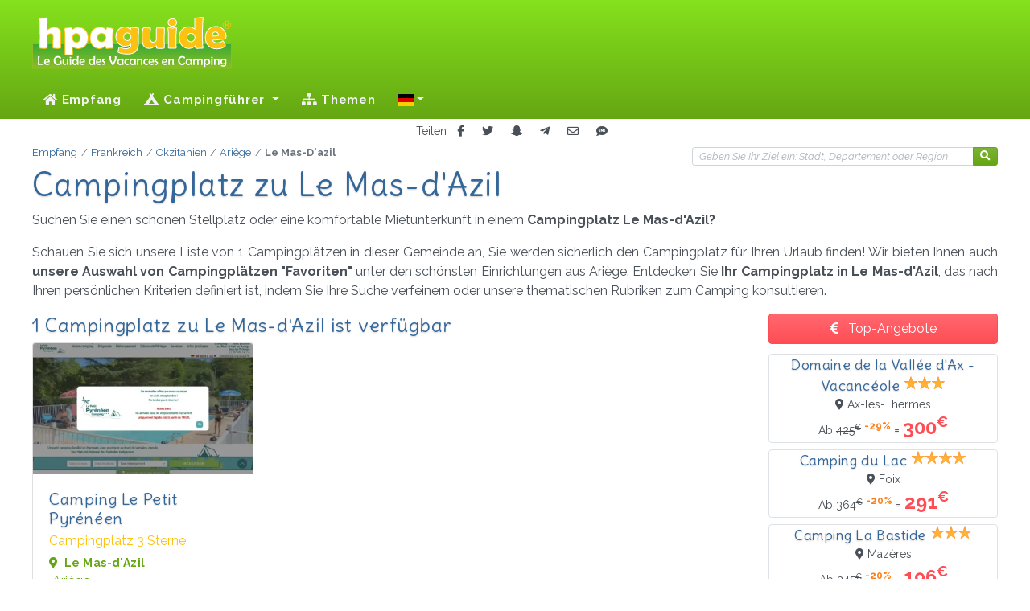

--- FILE ---
content_type: text/html; charset=UTF-8
request_url: https://hpaguide.de/campingplatze/frankreich/okzitanien/ariege/mas-azil
body_size: 16396
content:
<!DOCTYPE html>
<html lang="de">
<head>
  <script> var tarteaucitronUseMin = true; /* Force l'utilisation des fichiers minifier */ </script>
<script src="/vendor/tarteaucitron/tarteaucitron.js"></script>
<script>
  tarteaucitron.init({
    "privacyUrl": "/mentions-legales#rgpd", /* Privacy policy url */
    "bodyPosition": "bottom", /* or top to bring it as first element for accessibility */

    "hashtag": "#tarteaucitron", /* Open the panel with this hashtag */
    "cookieName": "tarteaucitron", /* Cookie name */

    "orientation": "middle", /* Banner position (top - bottom - middle - popup) */

    "groupServices": false, /* Group services by category */
    "showDetailsOnClick": true, /* Click to expand the description */
    "serviceDefaultState": "false", /* Default state (true - wait - false) */

    "showAlertSmall": false, /* Show the small banner on bottom right */
    "cookieslist": false, /* Show the cookie list */

    "showIcon": false, /* Show cookie icon to manage cookies */
    "iconPosition": "BottomLeft", /* Position of the icon between BottomRight, BottomLeft, TopRight and TopLeft */

    "adblocker": true, /* Show a Warning if an adblocker is detected */

    "DenyAllCta": true, /* Show the deny all button */
    "AcceptAllCta": true, /* Show the accept all button when highPrivacy on */
    "highPrivacy": false, /* HIGHLY RECOMMANDED Disable auto consent */

    "handleBrowserDNTRequest": false, /* If Do Not Track == 1, disallow all */

    "removeCredit": true, /* Remove credit link */
    "moreInfoLink": true, /* Show more info link */
    "useExternalCss": false, /* If false, the tarteaucitron.css file will be loaded */
    "useExternalJs": false, /* If false, the tarteaucitron.services.js file will be loaded */

    "readmoreLink": "", /* Change the default readmore link pointing to tarteaucitron.io */

    "mandatory": true, /* Show a message about mandatory cookies */
    "mandatoryCta": true, /* Show the disabled accept button when mandatory on */

  });
</script>
  <link rel="preconnect" href="https//cdnjs.cloudflare.com">
  <link rel="preconnect" href="https://fonts.googleapis.com">
  <link rel="preconnect" href="https://fonts.gstatic.com" crossorigin>
  <link rel="preconnect" href="https://mtm.ajouda.com" crossorigin>
  <link href="https://fonts.googleapis.com/css?family=Delius|Raleway:400,400i,700,700i&display=swap" rel="stylesheet">
  <link href="https://cdnjs.cloudflare.com/ajax/libs/font-awesome/5.15.4/css/all.css" rel="stylesheet" >
  <title>Camping Le Mas-d'Azil - Ariège: 1 aufgeführter Campingplatz - HPA Guide</title>
      <meta name="description" lang="de" content="Suchen Sie einen Campingplatz zu Le Mas-d'Azil in Ariège? Finden Sie die beste Unterkunft oder den idealen Campingplatz unter den vielen in unserem Führer aufgeführten Campingplätzen!">
    <meta charset="utf-8">
  <meta http-equiv="Content-Type" content="text/html; charset=UTF-8" />
  <meta name="viewport" content="width=device-width, initial-scale=1, shrink-to-fit=no">
  <meta http-equiv="X-UA-Compatible" content="IE=Edge">
  <meta name="robots" content="index, follow">
  <meta name="robots" content="noai, noimageai">
  <link rel="shortcut icon" href="/favicon.ico" type="image/x-icon">
  <link rel="icon" type="image/png" href="/favicon.png">
  <link rel="apple-touch-icon" sizes="180x180" href="/apple-touch-icon.png">
  <link rel="icon" type="image/png" sizes="512x512" href="/favicon-512x512.png">
  <link rel="icon" type="image/png" sizes="32x32" href="/favicon-32x32.png">
  <link rel="icon" type="image/png" sizes="16x16" href="/favicon-16x16.png">
  <link rel="manifest" href="/site.webmanifest">
  <meta name="msapplication-TileColor" content="#ffffff">
  <meta name="msapplication-TileImage" content="/ms-icon-144x144.png">
  <link href="/css/app.css?id=85d0b1afd247ae7651e1fd93575c8ccd" rel="stylesheet">
    <link rel="stylesheet" href="/vendor/leaflet/leaflet.css">
  <link rel="stylesheet" href="/css/osm.css?id=9eceb33aac82f4908e6fdcffe50a21f5">
      <link rel="canonical" href="https://hpaguide.de/campingplatze/frankreich/okzitanien/ariege/mas-azil">
    <link rel="alternate" href="https://hpaguide.de/campingplatze/frankreich/okzitanien/ariege/mas-azil" hreflang="de" /><link rel="alternate" href="https://hpaguide.fr/campings/france/occitanie/ariege/mas-azil" hreflang="fr" /><link rel="alternate" href="https://hpaguide.co.uk/campsites/france/occitania/ariege/mas-azil" hreflang="en" /><link rel="alternate" href="https://hpaguide.nl/campings/frankrijk/occitanie/ariege/mas-azil" hreflang="nl" /><link rel="alternate" href="https://hpaguide.es/campings/francia/occitania/ariege/mas-azil" hreflang="es" /><link rel="alternate" href="https://hpaguide.it/campeggi/francia/occitania/ariege/mas-azil" hreflang="it" /><link rel="alternate" href="https://hpaguide.co.uk/campsites/france/occitania/ariege/mas-azil" hreflang="x-default" />    <script defer src="/js/manifest.js?id=5212f1c651d6f80deddc203776762831"></script>
  <script defer src="/js/vendor.js?id=643f9ddc0e0ac2d4bb84b366fedf77ce"></script>
  <script defer src="/js/ui.js?id=b5bc473b3344b5eb947a1e3ff64d8bdf"></script>
  <script defer src="/js/app.js?id=5aedaa6e1998ab2d2769d394bea27d87"></script>
  <!-- base -->
    <meta name="csrf-token" content="mebBL6rNzwXgu9iikYUVSBYc73ycIxhqm29ch6Zo">
  <meta property="fb:admins" content="100002329228067" />
<meta property="og:site_name" content="HPA Guide" />
<meta property="og:url" content="https://hpaguide.de/campingplatze/frankreich/okzitanien/ariege/mas-azil" />
<meta property="og:title" content="Camping Le Mas-d'Azil - Ariège: 1 aufgeführter Campingplatz - HPA Guide" />
<meta property="og:description" content="Suchen Sie einen Campingplatz zu Le Mas-d'Azil in Ariège? Finden Sie die beste Unterkunft oder den idealen Campingplatz unter den vielen in unserem Führer aufgeführten Campingplätzen!" />

  <!-- head -->
    <script defer src="/vendor/leaflet/leaflet.js"></script>
  <script defer src="/js/osmgui.js?id=b3685340d935cff4929a8d07cae8bfcd !!}"></script>
  <script defer src="/js/guide.js?id=922cb530deccbed1b29490c2c7be0497"></script>
</head>
<body class="page_ville">
<!-- header -->
  <header class="header">
  <div class="wrapper clearfix">
    <div class="logo"><img src="/svg/logo_hpaguide.svg" alt="Der Campingurlaubsführer!"></div>
      </div>
  <nav class="navbar navbar-expand-lg navbar-dark">
    <a class="navbar-brand" href="/"><img src="/svg/icon_hpaguide.svg" alt="Der Campingurlaubsführer!" width="50"
                                          height="50"></a>
    <button class="navbar-toggler" type="button" data-toggle="collapse" data-target="#navbarSupportedContent"
            aria-controls="navbarSupportedContent" aria-expanded="false" aria-label="Toggle navigation">
      Menu <span class="navbar-toggler-icon"></span>
    </button>
    <div class="collapse navbar-collapse" id="navbarSupportedContent">
      <!-- Left Side Of Navbar -->
              <ul class="navbar-nav mr-auto">
  <li class="nav-item">
    <a class="nav-link" href="/"><i class="fa fa-home"></i> Empfang</a>
  </li>
  <li class="nav-item dropdown">
  <a class="nav-link dropdown-toggle" href="" id="navbarDropdown" role="button" data-toggle="dropdown"
     aria-haspopup="true" aria-expanded="false">
    <i class="fas fa-campground"></i> Campingführer  </a>
  <div class="dropdown-menu" aria-labelledby="navbarDropdown">
              <div>
                  <a class="dropdown-item"
             href="/campingplatze/frankreich/aquitanien">Aquitanien</a>
                  <a class="dropdown-item"
             href="/campingplatze/frankreich/auvergne">Auvergne</a>
                  <a class="dropdown-item"
             href="/campingplatze/frankreich/auvergne-rhone-alpen">Auvergne-Rhone-Alpen</a>
                  <a class="dropdown-item"
             href="/campingplatze/frankreich/bretagne">Bretagne</a>
                  <a class="dropdown-item"
             href="/campingplatze/frankreich/burgund">Burgund</a>
                  <a class="dropdown-item"
             href="/campingplatze/frankreich/bfc">Burgund-Franche-Comté</a>
                  <a class="dropdown-item"
             href="/campingplatze/frankreich/champagne-ardenne">Champagne-Ardenne</a>
                  <a class="dropdown-item"
             href="/campingplatze/frankreich/elsass">Elsass</a>
                  <a class="dropdown-item"
             href="/campingplatze/frankreich/franche-comte">Franche-Comté</a>
                  <a class="dropdown-item"
             href="/campingplatze/frankreich/grober-osten">Großer Osten</a>
              </div>
          <div>
                  <a class="dropdown-item"
             href="/campingplatze/frankreich/idf">Île-de-France</a>
                  <a class="dropdown-item"
             href="/campingplatze/frankreich/korsika">Korsika</a>
                  <a class="dropdown-item"
             href="/campingplatze/frankreich/lander-der-loire">Länder der Loire</a>
                  <a class="dropdown-item"
             href="/campingplatze/frankreich/languedoc-roussillon">Languedoc-Roussillon</a>
                  <a class="dropdown-item"
             href="/campingplatze/frankreich/limousin">Limousin</a>
                  <a class="dropdown-item"
             href="/campingplatze/frankreich/lothringen">Lothringen</a>
                  <a class="dropdown-item"
             href="/campingplatze/frankreich/midi-pyrenees">Midi-Pyrénées</a>
                  <a class="dropdown-item"
             href="/campingplatze/frankreich/neu-aquitanien">Neu-Aquitanien</a>
                  <a class="dropdown-item"
             href="/campingplatze/frankreich/niedernormandie">Niedernormandie</a>
                  <a class="dropdown-item"
             href="/campingplatze/frankreich/nord-pas-de-calais">Nord-Pas-de-Calais</a>
              </div>
          <div>
                  <a class="dropdown-item"
             href="/campingplatze/frankreich/nordfrankreich">Nordfrankreich</a>
                  <a class="dropdown-item"
             href="/campingplatze/frankreich/normandie">Normandie</a>
                  <a class="dropdown-item"
             href="/campingplatze/frankreich/obernormandie">Obernormandie</a>
                  <a class="dropdown-item"
             href="/campingplatze/frankreich/okzitanien">Okzitanien</a>
                  <a class="dropdown-item"
             href="/campingplatze/frankreich/picardie">Picardie</a>
                  <a class="dropdown-item"
             href="/campingplatze/frankreich/poitou-charentes">Poitou-Charentes</a>
                  <a class="dropdown-item"
             href="/campingplatze/frankreich/paca">Provence-Alpen-Côte d'Azur</a>
                  <a class="dropdown-item"
             href="/campingplatze/frankreich/rhone-alpen">Rhone-Alpen</a>
                  <a class="dropdown-item"
             href="/campingplatze/frankreich/zentrum-loiretal">Zentrum-Loiretal</a>
              </div>
      </div>
</li>
  <li class="nav-item">
    <a class="nav-link" href="/themen"><i class="fa fa-sitemap"></i>&nbsp;Themen</a>
  </li>
      <li class="nav-item dropdown">
  <a class="nav-link dropdown-toggle" href="#" id="navbarDropdown" role="button" data-toggle="dropdown" title="Sprache ändern"
     aria-haspopup="true" aria-expanded="false"><span class="d-lg-none"><i class="fas fa-language fa-lg"></i> Sprache ändern</span> <span class="fi fi-de"></span></a>
  <div class="dropdown-menu" aria-labelledby="navbarDropdown">
    <div>
                  <a class="dropdown-item" href="https://hpaguide.de/campingplatze/frankreich/okzitanien/ariege/mas-azil" rel="alternate" hreflang="de"><span class="fi fi-de mr-2"></span>Deutsch</a><a class="dropdown-item" href="https://hpaguide.fr/campings/france/occitanie/ariege/mas-azil" rel="alternate" hreflang="fr"><span class="fi fi-fr mr-2"></span>Französisch</a><a class="dropdown-item" href="https://hpaguide.co.uk/campsites/france/occitania/ariege/mas-azil" rel="alternate" hreflang="en"><span class="fi fi-gb mr-2"></span>Englisch</a><a class="dropdown-item" href="https://hpaguide.nl/campings/frankrijk/occitanie/ariege/mas-azil" rel="alternate" hreflang="nl"><span class="fi fi-nl mr-2"></span>Niederländisch</a><a class="dropdown-item" href="https://hpaguide.es/campings/francia/occitania/ariege/mas-azil" rel="alternate" hreflang="es"><span class="fi fi-es mr-2"></span>Spanisch</a><a class="dropdown-item" href="https://hpaguide.it/campeggi/francia/occitania/ariege/mas-azil" rel="alternate" hreflang="it"><span class="fi fi-it mr-2"></span>Italienisch</a>
            </div>
  </div>
</li>
</ul>
                </div>
  </nav>
</header>
<!-- content -->
  <div class="shared text-center">
  <small>Teilen</small>
  <button type="button" class="btn btn-sm" data-target="fb" title="Auf Facebook teilen"><i
      class="fab fa-facebook-f"></i></button>
  <button type="button" class="btn btn-sm" data-target="tw" title="Auf Twitter teilen"><i class="fab fa-twitter"></i>
  </button>
  <button type="button" class="btn btn-sm" data-target="sc" title="Auf Snapchat teilen"><i
      class="fab fa-snapchat-ghost"></i></button>
  <button type="button" class="btn btn-sm" data-target="tg" title="Auf Telegram teilen"><i
      class="fab fa-telegram-plane"></i></button>
  <button type="button" class="btn btn-sm" data-target="ml" title="Per E-Mail teilen"><i class="far fa-envelope"></i>
  </button>
  <button type="button" class="btn btn-sm" data-target="sm" title="Per SMS teilen"><i class="fas fa-sms"></i></button>
</div>
  <main role="main">
    <section>
      <div class="row">
        <div class="col-8"><!-- Fil d'ariane -->
<nav class="breadcrumb-container position-relative" aria-label="breadcrumb">
  <ol class="breadcrumb" itemscope itemtype="https://schema.org/BreadcrumbList"><li class="breadcrumb-item" itemprop="itemListElement" itemscope itemtype="https://schema.org/ListItem">
                    <a itemprop="item" href="https://hpaguide.de" >
                        <span itemprop="name">Empfang</span>
                    </a>
                    <meta itemprop="position" content="1" />
                </li><li class="breadcrumb-item" itemprop="itemListElement" itemscope itemtype="https://schema.org/ListItem">
                    <a itemprop="item" href="https://hpaguide.de/campingplatze/frankreich" >
                        <span itemprop="name">Frankreich</span>
                    </a>
                    <meta itemprop="position" content="2" />
                </li><li class="breadcrumb-item" itemprop="itemListElement" itemscope itemtype="https://schema.org/ListItem">
                    <a itemprop="item" href="https://hpaguide.de/campingplatze/frankreich/okzitanien" >
                        <span itemprop="name">Okzitanien</span>
                    </a>
                    <meta itemprop="position" content="3" />
                </li><li class="breadcrumb-item" itemprop="itemListElement" itemscope itemtype="https://schema.org/ListItem">
                    <a itemprop="item" href="https://hpaguide.de/campingplatze/frankreich/okzitanien/ariege" >
                        <span itemprop="name">Ariège</span>
                    </a>
                    <meta itemprop="position" content="4" />
                </li><li class="breadcrumb-item active" aria-current="page" itemprop="itemListElement" itemscope itemtype="https://schema.org/ListItem">
                    <span itemprop="name">Le Mas-D'azil</span>
                    <meta itemprop="position" content="5" />
                </li></ol>
</nav>
</div>
        <div class="col-12 col-lg-4 searchbox-sm">
          <form id="research">
            <input id="pathcpg" type="hidden" value="campingplatze"/>
            <input id="region" type="hidden" value=""/>
            <input id="dept" type="hidden" value=""/>
            <input id="city" type="hidden" value=""/>
            <div class="input-group">
              <input id="destination" class="form-control form-control-sm"
                     placeholder="Geben Sie Ihr Ziel ein: Stadt, Departement oder Region"
                     aria-label="Ihr Reiseziel"
                     aria-describedby="btndestination">
              <div class="input-group-append">
                <button class="btn btn-sm btn-success text-white" type="submit" id="btnSearch"><i
                    class="fa fa-search pr-0"></i></button>
              </div>
            </div>
          </form>
        </div>
      </div>
    </section>
    <article itemscope itemtype="https://schema.org/Article">
      <!-- Sommaire -->
<section class="sommaire">
  <h1 class="mt-2 mt-lg-0 text-wrap" itemprop="headline">Campingplatz zu Le <span class="no-break">Mas-d'Azil</span></h1>
  <div class="row no-gutters" itemprop="articleBody">
    <p>Suchen Sie einen schönen Stellplatz oder eine komfortable Mietunterkunft in einem <strong>Campingplatz Le Mas-d'Azil?</strong></p><p>Schauen Sie sich unsere Liste von 1 Campingplätzen in dieser Gemeinde an, Sie werden sicherlich den Campingplatz für Ihren Urlaub finden! Wir bieten Ihnen auch <strong>unsere Auswahl von  Campingplätzen "Favoriten"</strong> unter den schönsten Einrichtungen aus Ariège. Entdecken Sie <strong>Ihr Campingplatz in Le Mas-d'Azil</strong>, das nach Ihren persönlichen Kriterien definiert ist, indem Sie Ihre Suche verfeinern oder unsere thematischen Rubriken zum Camping konsultieren.</p>
  </div>
</section>
      <div class="container">
        <div class="row">
          <aside class="col-lg-8 col-xl-9 mt-2 mt-xl-0 pl-xl-0 listing">
            <div id="content">
  <h2>1 Campingplatz zu Le Mas-d'Azil ist verfügbar</h2>
  <div class="btn-group btn-group-sm btn-block mb-2 d-lg-none" role="group" aria-label="Basic example">
    <a class="btn btn-primary" href="#refine"><i class="fas fa-sliders-h" aria-hidden="true"></i>Filter</a>
    <button type="button" class="btn btn-success" data-toggle="modal" data-target="#osmModal"><i class="fas fa-map-marked-alt" aria-hidden="true"></i>Karte</button>
      </div>
  <div class="row cpg">
                  <div class="cards-3">
  <div class="card card-cpg" data-idcpg="5991">
    <img alt="CAMPING LE PETIT PYRÉNÉEN" class="img-web"  loading="lazy" srcset="/i/c/5991/w/ri/cp5991-w___thumb_530_315.webp?v=1757585862 530w, /i/c/5991/w/ri/cp5991-w___thumb_443_263.webp?v=1757585862 443w, [data-uri] 32w" onload="window.requestAnimationFrame(function(){if(!(size=getBoundingClientRect().width))return;onload=null;sizes=Math.ceil(size/window.innerWidth*100)+'vw';});" sizes="1px" src="/i/c/5991/w/cv/cp5991-w-thumb.webp?v=1757585862" width="530" height="315" alt="cp5991-w">

    <div class="card-body">
        <h3 class="card-title">
          <a class="target" href="/campingplatze/frankreich/okzitanien/ariege/mas-azil/5991.camping-le-petit-pyreneen">Camping Le Petit Pyrénéen</a>
        </h3>
                  <span class="card-subtitle mb-2 cesure">Campingplatz 3 Sterne</span>
                <p class="card-text text-success">
          <small class="d-block cesure"><i class="fa fa-map-marker-alt mr-1" aria-hidden="true"></i>
            <strong>Le Mas-d'Azil</strong></small> <span>Ariège</span>
        </p>
        <div class="amenities">
                      <i class="icon-loc-7 circle" data-toggle="tooltip" title="Unterkunft mieten"></i><i class="icon-lsr-100 circle" data-toggle="tooltip" title="Schwimmbad"></i><i class="icon-svr-702 circle" data-toggle="tooltip" title="Haustiere erlaubt"></i><i class="icon-svr-808 circle" data-toggle="tooltip" title="WLAN"></i>
                  </div>
    </div>
    <div class="card-footer">
      <div class="btn-group w-100" role="group">
                  <button role="button" class="btn btn-outline-success" data-ui="5991" data-target="cpw"
                  target="_blank"><i class="fas fa-desktop"></i> Website</button>
                <button class="btn btn-outline-success detail">
          <i class="fa fa-eye"></i> Datei        </button>
      </div>
    </div>
  </div>
</div>
            </div>
  
  </div>
      <h2>Unsere Auswahl in der Nähe Le Mas-d'Azil</h2>
    <div class="row cpg">
              <div class="cards-3">
  <div class="card card-cpg" data-idcpg="6140">
    <img alt="CAMPING L'ARIZE" class="img-web"  loading="lazy" srcset="/i/c/6140/p/0/ri/cp6140-0___thumb_530_315.webp?v=1736930041 530w, /i/c/6140/p/0/ri/cp6140-0___thumb_443_263.webp?v=1736930041 443w, /i/c/6140/p/0/ri/cp6140-0___thumb_370_220.webp?v=1736930041 370w, /i/c/6140/p/0/ri/cp6140-0___thumb_310_184.webp?v=1736930041 310w, /i/c/6140/p/0/ri/cp6140-0___thumb_259_154.webp?v=1736930041 259w, [data-uri] 32w" onload="window.requestAnimationFrame(function(){if(!(size=getBoundingClientRect().width))return;onload=null;sizes=Math.ceil(size/window.innerWidth*100)+'vw';});" sizes="1px" src="/i/c/6140/p/0/cv/cp6140-0-thumb.webp?v=1736930041" width="530" height="315" alt="cp6140-0">

  <div class="img-overlay"><i class="far fa-heart mr-1"></i>Favoriten</div>
    <div class="card-body">
        <h3 class="card-title">
          <a class="target" href="/campingplatze/frankreich/okzitanien/ariege/bastide-de-serou/6140.camping-arize">Camping L'Arize</a>
        </h3>
                  <span class="card-subtitle mb-2 cesure">Campingplatz 4 Sterne</span>
                <p class="card-text text-success">
          <small class="d-block cesure"><i class="fa fa-map-marker-alt mr-1" aria-hidden="true"></i>
            <strong>La Bastide-de-Sérou</strong></small> <span>Ariège</span>
        </p>
        <div class="amenities">
                      <i class="icon-loc-7 circle" data-toggle="tooltip" title="Unterkunft mieten"></i><i class="icon-lsr-100 circle" data-toggle="tooltip" title="Schwimmbad"></i><i class="icon-svr-605 circle" data-toggle="tooltip" title="Kinderclub"></i><i class="icon-svr-702 circle" data-toggle="tooltip" title="Haustiere erlaubt"></i><i class="icon-svr-808 circle" data-toggle="tooltip" title="WLAN"></i>
                  </div>
    </div>
    <div class="card-footer">
      <div class="btn-group w-100" role="group">
                  <button role="button" class="btn btn-outline-success" data-ui="6140" data-target="cpw"
                  target="_blank"><i class="fas fa-desktop"></i> Website</button>
                <button class="btn btn-outline-success detail">
          <i class="fa fa-eye"></i> Datei        </button>
      </div>
    </div>
  </div>
</div>
          </div>
        <h2>Das Beste vom Camping in Okzitanien</h2>
    <div class="row cpg">
              <div class="cards-3">
  <div class="card card-cpg" data-idcpg="711">
    <img alt="CAMPING LE CLOS LALANDE" class="img-web"  loading="lazy" srcset="/i/c/711/p/0/ri/cp711-0___thumb_530_315.webp?v=1705478565 530w, /i/c/711/p/0/ri/cp711-0___thumb_443_263.webp?v=1705478565 443w, /i/c/711/p/0/ri/cp711-0___thumb_370_220.webp?v=1705478565 370w, /i/c/711/p/0/ri/cp711-0___thumb_310_184.webp?v=1705478565 310w, /i/c/711/p/0/ri/cp711-0___thumb_259_154.webp?v=1705478565 259w, /i/c/711/p/0/ri/cp711-0___thumb_217_129.webp?v=1705478565 217w, [data-uri] 32w" onload="window.requestAnimationFrame(function(){if(!(size=getBoundingClientRect().width))return;onload=null;sizes=Math.ceil(size/window.innerWidth*100)+'vw';});" sizes="1px" src="/i/c/711/p/0/cv/cp711-0-thumb.webp?v=1705478565" width="530" height="315" alt="cp711-0">

  <div class="img-overlay"><i class="far fa-heart mr-1"></i>Favoriten</div>
    <div class="card-body">
        <h3 class="card-title">
          <a class="target" href="/campingplatze/frankreich/okzitanien/tarn-et-garonne/montricoux/711.le-clos-lalande">Camping Le Clos Lalande</a>
        </h3>
                  <span class="card-subtitle mb-2 cesure">Campingplatz 3 Sterne</span>
                <p class="card-text text-success">
          <small class="d-block cesure"><i class="fa fa-map-marker-alt mr-1" aria-hidden="true"></i>
            <strong>Montricoux</strong></small> <span>Tarn-et-Garonne</span>
        </p>
        <div class="amenities">
                      <i class="icon-loc-7 circle" data-toggle="tooltip" title="Unterkunft mieten"></i><i class="icon-lsr-100 circle" data-toggle="tooltip" title="Schwimmbad"></i><i class="icon-svr-702 circle" data-toggle="tooltip" title="Haustiere erlaubt"></i><i class="icon-svr-808 circle" data-toggle="tooltip" title="WLAN"></i>
                  </div>
    </div>
    <div class="card-footer">
      <div class="btn-group w-100" role="group">
                  <button role="button" class="btn btn-outline-success" data-ui="711" data-target="cpw"
                  target="_blank"><i class="fas fa-desktop"></i> Website</button>
                <button class="btn btn-outline-success detail">
          <i class="fa fa-eye"></i> Datei        </button>
      </div>
    </div>
  </div>
</div>
              <div class="cards-3">
  <div class="card card-cpg" data-idcpg="723">
    <img alt="LES CHALETS SUR LA DORDOGNE" class="img-web"  loading="lazy" srcset="/i/c/723/p/0/ri/cp723-0___thumb_530_315.webp?v=1671185894 530w, /i/c/723/p/0/ri/cp723-0___thumb_443_263.webp?v=1671185894 443w, /i/c/723/p/0/ri/cp723-0___thumb_370_220.webp?v=1671185894 370w, /i/c/723/p/0/ri/cp723-0___thumb_310_184.webp?v=1671185894 310w, [data-uri] 32w" onload="window.requestAnimationFrame(function(){if(!(size=getBoundingClientRect().width))return;onload=null;sizes=Math.ceil(size/window.innerWidth*100)+'vw';});" sizes="1px" src="/i/c/723/p/0/cv/cp723-0-thumb.webp?v=1671185894" width="530" height="315" alt="cp723-0">

  <div class="img-overlay"><i class="far fa-heart mr-1"></i>Favoriten</div>
    <div class="card-body">
        <h3 class="card-title">
          <a class="target" href="/campingplatze/frankreich/okzitanien/lot/girac/723.les-chalets-sur-la-dordogne">Les Chalets Sur la Dordogne</a>
        </h3>
                  <span class="card-subtitle mb-2 cesure">Campingplatz 3 Sterne</span>
                <p class="card-text text-success">
          <small class="d-block cesure"><i class="fa fa-map-marker-alt mr-1" aria-hidden="true"></i>
            <strong>Girac</strong></small> <span>Lot</span>
        </p>
        <div class="amenities">
                      <i class="icon-loc-7 circle" data-toggle="tooltip" title="Unterkunft mieten"></i><i class="icon-lsr-100 circle" data-toggle="tooltip" title="Schwimmbad"></i><i class="icon-lsr-104 circle" data-toggle="tooltip" title="Wasserpark"></i><i class="icon-svr-702 circle" data-toggle="tooltip" title="Haustiere erlaubt"></i>
                  </div>
    </div>
    <div class="card-footer">
      <div class="btn-group w-100" role="group">
                  <button role="button" class="btn btn-outline-success" data-ui="723" data-target="cpw"
                  target="_blank"><i class="fas fa-desktop"></i> Website</button>
                <button class="btn btn-outline-success detail">
          <i class="fa fa-eye"></i> Datei        </button>
      </div>
    </div>
  </div>
</div>
              <div class="cards-3">
  <div class="card card-cpg" data-idcpg="1771">
    <img alt="CAMPING LA PRADE" class="img-web"  loading="lazy" srcset="/i/c/1771/p/0/ri/cp1771-0___thumb_530_315.webp?v=1757315643 530w, /i/c/1771/p/0/ri/cp1771-0___thumb_443_263.webp?v=1757315643 443w, /i/c/1771/p/0/ri/cp1771-0___thumb_370_220.webp?v=1757315643 370w, /i/c/1771/p/0/ri/cp1771-0___thumb_310_184.webp?v=1757315643 310w, /i/c/1771/p/0/ri/cp1771-0___thumb_259_154.webp?v=1757315643 259w, [data-uri] 32w" onload="window.requestAnimationFrame(function(){if(!(size=getBoundingClientRect().width))return;onload=null;sizes=Math.ceil(size/window.innerWidth*100)+'vw';});" sizes="1px" src="/i/c/1771/p/0/cv/cp1771-0-thumb.webp?v=1757315643" width="530" height="315" alt="cp1771-0">

  <div class="img-overlay"><i class="far fa-heart mr-1"></i>Favoriten</div>
    <div class="card-body">
        <h3 class="card-title">
          <a class="target" href="/campingplatze/frankreich/okzitanien/tarn/montirat/1771.camping-la-prade">Camping La Prade</a>
        </h3>
                  <span class="card-subtitle mb-2 cesure">Campingplatz 3 Sterne</span>
                <p class="card-text text-success">
          <small class="d-block cesure"><i class="fa fa-map-marker-alt mr-1" aria-hidden="true"></i>
            <strong>Montirat</strong></small> <span>Tarn</span>
        </p>
        <div class="amenities">
                      <i class="icon-loc-7 circle" data-toggle="tooltip" title="Unterkunft mieten"></i><i class="icon-lsr-100 circle" data-toggle="tooltip" title="Schwimmbad"></i><i class="icon-svr-702 circle" data-toggle="tooltip" title="Haustiere erlaubt"></i><i class="icon-svr-808 circle" data-toggle="tooltip" title="WLAN"></i>
                  </div>
    </div>
    <div class="card-footer">
      <div class="btn-group w-100" role="group">
                  <button role="button" class="btn btn-outline-success" data-ui="1771" data-target="cpw"
                  target="_blank"><i class="fas fa-desktop"></i> Website</button>
                <button class="btn btn-outline-success detail">
          <i class="fa fa-eye"></i> Datei        </button>
      </div>
    </div>
  </div>
</div>
              <div class="cards-3">
  <div class="card card-cpg" data-idcpg="5504">
    <img alt="CAMPING LA BOURIE" class="img-web"  loading="lazy" srcset="/i/c/5504/p/0/ri/cp5504-0___thumb_530_315.webp?v=1671111247 530w, /i/c/5504/p/0/ri/cp5504-0___thumb_443_263.webp?v=1671111247 443w, /i/c/5504/p/0/ri/cp5504-0___thumb_371_221.webp?v=1671111247 371w, /i/c/5504/p/0/ri/cp5504-0___thumb_310_184.webp?v=1671111247 310w, /i/c/5504/p/0/ri/cp5504-0___thumb_259_154.webp?v=1671111247 259w, [data-uri] 32w" onload="window.requestAnimationFrame(function(){if(!(size=getBoundingClientRect().width))return;onload=null;sizes=Math.ceil(size/window.innerWidth*100)+'vw';});" sizes="1px" src="/i/c/5504/p/0/cv/cp5504-0-thumb.webp?v=1671111247" width="530" height="315" alt="cp5504-0">

  <div class="img-overlay"><i class="far fa-heart mr-1"></i>Favoriten</div>
    <div class="card-body">
        <h3 class="card-title">
          <a class="target" href="/campingplatze/frankreich/okzitanien/hautes-pyrenees/heches/5504.camping-la-bourie">Camping La Bourie</a>
        </h3>
                  <span class="card-subtitle mb-2 cesure">Campingplatz 3 Sterne</span>
                <p class="card-text text-success">
          <small class="d-block cesure"><i class="fa fa-map-marker-alt mr-1" aria-hidden="true"></i>
            <strong>Hèches</strong></small> <span>Hautes-Pyrénées</span>
        </p>
        <div class="amenities">
                      <i class="icon-loc-7 circle" data-toggle="tooltip" title="Unterkunft mieten"></i><i class="icon-lsr-100 circle" data-toggle="tooltip" title="Schwimmbad"></i><i class="icon-svr-702 circle" data-toggle="tooltip" title="Haustiere erlaubt"></i><i class="icon-svr-808 circle" data-toggle="tooltip" title="WLAN"></i>
                  </div>
    </div>
    <div class="card-footer">
      <div class="btn-group w-100" role="group">
                  <button role="button" class="btn btn-outline-success" data-ui="5504" data-target="cpw"
                  target="_blank"><i class="fas fa-desktop"></i> Website</button>
                <button class="btn btn-outline-success detail">
          <i class="fa fa-eye"></i> Datei        </button>
      </div>
    </div>
  </div>
</div>
              <div class="cards-3">
  <div class="card card-cpg" data-idcpg="2296">
    <img alt="VILLAGES VACANCES CHÂTEAU DE TERMES" class="img-web"  loading="lazy" srcset="/i/c/2296/p/0/ri/cp2296-0___thumb_530_315.webp?v=1676380238 530w, /i/c/2296/p/0/ri/cp2296-0___thumb_443_263.webp?v=1676380238 443w, /i/c/2296/p/0/ri/cp2296-0___thumb_371_221.webp?v=1676380238 371w, /i/c/2296/p/0/ri/cp2296-0___thumb_310_184.webp?v=1676380238 310w, /i/c/2296/p/0/ri/cp2296-0___thumb_259_154.webp?v=1676380238 259w, [data-uri] 32w" onload="window.requestAnimationFrame(function(){if(!(size=getBoundingClientRect().width))return;onload=null;sizes=Math.ceil(size/window.innerWidth*100)+'vw';});" sizes="1px" src="/i/c/2296/p/0/cv/cp2296-0-thumb.webp?v=1676380238" width="530" height="315" alt="cp2296-0">

  <div class="img-overlay"><i class="far fa-heart mr-1"></i>Favoriten</div>
    <div class="card-body">
        <h3 class="card-title">
          <a class="target" href="/campingplatze/frankreich/okzitanien/lot/saint-denis-les-martel/2296.chateau-de-termes">Villages Vacances Château de Termes</a>
        </h3>
                  <span class="card-subtitle mb-2 cesure">Wohnpark mit Unterkünfte - 4 Sterne</span>
                <p class="card-text text-success">
          <small class="d-block cesure"><i class="fa fa-map-marker-alt mr-1" aria-hidden="true"></i>
            <strong>Saint-Denis-lès-Martel</strong></small> <span>Lot</span>
        </p>
        <div class="amenities">
                      <i class="icon-loc-7 circle" data-toggle="tooltip" title="Unterkunft mieten"></i><i class="icon-lsr-100 circle" data-toggle="tooltip" title="Schwimmbad"></i><i class="icon-svr-702 circle" data-toggle="tooltip" title="Haustiere erlaubt"></i><i class="icon-svr-808 circle" data-toggle="tooltip" title="WLAN"></i>
                  </div>
    </div>
    <div class="card-footer">
      <div class="btn-group w-100" role="group">
                  <button role="button" class="btn btn-outline-success" data-ui="2296" data-target="cpw"
                  target="_blank"><i class="fas fa-desktop"></i> Website</button>
                <button class="btn btn-outline-success detail">
          <i class="fa fa-eye"></i> Datei        </button>
      </div>
    </div>
  </div>
</div>
              <div class="cards-3">
  <div class="card card-cpg" data-idcpg="1294">
    <img alt="CAMPING LES BORDS DU TARN" class="img-web"  loading="lazy" srcset="/i/c/1294/p/0/ri/cp1294-0___thumb_530_315.webp?v=1700645840 530w, /i/c/1294/p/0/ri/cp1294-0___thumb_443_263.webp?v=1700645840 443w, /i/c/1294/p/0/ri/cp1294-0___thumb_370_220.webp?v=1700645840 370w, /i/c/1294/p/0/ri/cp1294-0___thumb_310_184.webp?v=1700645840 310w, /i/c/1294/p/0/ri/cp1294-0___thumb_259_154.webp?v=1700645840 259w, /i/c/1294/p/0/ri/cp1294-0___thumb_217_129.webp?v=1700645840 217w, [data-uri] 32w" onload="window.requestAnimationFrame(function(){if(!(size=getBoundingClientRect().width))return;onload=null;sizes=Math.ceil(size/window.innerWidth*100)+'vw';});" sizes="1px" src="/i/c/1294/p/0/cv/cp1294-0-thumb.webp?v=1700645840" width="530" height="315" alt="cp1294-0">

  <div class="img-overlay"><i class="far fa-heart mr-1"></i>Favoriten</div>
    <div class="card-body">
        <h3 class="card-title">
          <a class="target" href="/campingplatze/frankreich/okzitanien/aveyron/mostuejouls/1294.les-bords-du-tarn">Camping Les Bords du Tarn</a>
        </h3>
                  <span class="card-subtitle mb-2 cesure">Campingplatz 3 Sterne</span>
                <p class="card-text text-success">
          <small class="d-block cesure"><i class="fa fa-map-marker-alt mr-1" aria-hidden="true"></i>
            <strong>Mostuéjouls</strong></small> <span>Aveyron</span>
        </p>
        <div class="amenities">
                      <i class="icon-loc-7 circle" data-toggle="tooltip" title="Unterkunft mieten"></i><i class="icon-lsr-100 circle" data-toggle="tooltip" title="Schwimmbad"></i><i class="icon-svr-702 circle" data-toggle="tooltip" title="Haustiere erlaubt"></i><i class="icon-svr-808 circle" data-toggle="tooltip" title="WLAN"></i>
                  </div>
    </div>
    <div class="card-footer">
      <div class="btn-group w-100" role="group">
                  <button role="button" class="btn btn-outline-success" data-ui="1294" data-target="cpw"
                  target="_blank"><i class="fas fa-desktop"></i> Website</button>
                <button class="btn btn-outline-success detail">
          <i class="fa fa-eye"></i> Datei        </button>
      </div>
    </div>
  </div>
</div>
          </div>
  


          </aside>
          <aside class="col-lg-4 col-xl-3 mt-2 mt-xl-0 pr-xl-0 sidenav">
            <span class="btn btn-danger w-100 mb-2"><i class="fa fa-euro-sign"
                                           aria-hidden="true"></i> Top-Angebote</span>
<div class="container">
  <div class="row">
          <div class= "col-md-6 col-lg-12 px-0 px-md-1 px-lg-0">
        <div class="cpc promo text-center" data-ui="200132" data-target="cpc">
  <div class="promo_title">Domaine de la Vallée d'Ax - Vacancéole</div>
  <span class="cls et3"></span>
  <small class="d-block location"><i class="fa fa-map-marker-alt mr-1" aria-hidden="true"></i>Ax-les-Thermes
  </small>
  <div class="">
    <small>Ab </small>
    <span class="tarif_initial"><small><del>425<sup>€</sup></del></small>
          <sup class="remise">-29%</sup></span> =
    <span class="tarif cesure">300<sup>€</sup></span>
  </div>
</div>
      </div>
          <div class= "col-md-6 col-lg-12 px-0 px-md-1 px-lg-0">
        <div class="cpc promo text-center" data-ui="77237" data-target="cpc">
  <div class="promo_title">Camping du Lac</div>
  <span class="cls et4"></span>
  <small class="d-block location"><i class="fa fa-map-marker-alt mr-1" aria-hidden="true"></i>Foix
  </small>
  <div class="">
    <small>Ab </small>
    <span class="tarif_initial"><small><del>364<sup>€</sup></del></small>
          <sup class="remise">-20%</sup></span> =
    <span class="tarif cesure">291<sup>€</sup></span>
  </div>
</div>
      </div>
          <div class= "col-md-6 col-lg-12 px-0 px-md-1 px-lg-0">
        <div class="cpc promo text-center" data-ui="77702" data-target="cpc">
  <div class="promo_title">Camping La Bastide</div>
  <span class="cls et3"></span>
  <small class="d-block location"><i class="fa fa-map-marker-alt mr-1" aria-hidden="true"></i>Mazères
  </small>
  <div class="">
    <small>Ab </small>
    <span class="tarif_initial"><small><del>245<sup>€</sup></del></small>
          <sup class="remise">-20%</sup></span> =
    <span class="tarif cesure">196<sup>€</sup></span>
  </div>
</div>
      </div>
          <div class= "col-md-6 col-lg-12 px-0 px-md-1 px-lg-0">
        <div class="cpc promo text-center" data-ui="79703" data-target="cpc">
  <div class="promo_title">Camping Maeva Respire Domaine de La Serre</div>
  <span class="cls et4"></span>
  <small class="d-block location"><i class="fa fa-map-marker-alt mr-1" aria-hidden="true"></i>Aigues-Vives
  </small>
  <div class="">
    <small>Ab </small>
    <span class="tarif_initial"><small><del>246<sup>€</sup></del></small>
          <sup class="remise">-10%</sup></span> =
    <span class="tarif cesure">222<sup>€</sup></span>
  </div>
</div>
      </div>
      </div>
</div>
<div class="text-right mb-2">
  <small class="ml-2"><i class="fas fa-info-circle"></i> Gesponsert von    <img class="logo-partenaire" src="/svg/campingscom.svg" alt="Campings.com" title="Campings.com"></small>
      <hr class="hred"/>
  </div>

            <button class="btn-style btn-style-success mb-2" data-toggle="modal" data-target="#osmModal"><i
                class="fas fa-map-marked-alt" aria-hidden="true"></i> Karte anzeigen            </button>
            <button id="refine" class="btn btn-primary w-100 mb-2" type="button"><i
                class="fas fa-sliders-h" aria-hidden="true"></i> Suche verfeinern</button>
            <div class="mb-2">
              <form>
                <div class="form-group mb-0">
                    <select name="region" id="region" class="custom-select mb-1">
  <option
    value="/campingplatze/frankreich/aquitanien" >Aquitanien    [591]
  </option>
  <option
    value="/campingplatze/frankreich/auvergne" >Auvergne    [192]
  </option>
  <option
    value="/campingplatze/frankreich/auvergne-rhone-alpen" >Auvergne-Rhone-Alpen    [788]
  </option>
  <option
    value="/campingplatze/frankreich/bretagne" >Bretagne    [573]
  </option>
  <option
    value="/campingplatze/frankreich/burgund" >Burgund    [128]
  </option>
  <option
    value="/campingplatze/frankreich/bfc" >Burgund-Franche-Comté    [207]
  </option>
  <option
    value="/campingplatze/frankreich/champagne-ardenne" >Champagne-Ardenne    [46]
  </option>
  <option
    value="/campingplatze/frankreich/elsass" >Elsass    [51]
  </option>
  <option
    value="/campingplatze/frankreich/franche-comte" >Franche-Comté    [79]
  </option>
  <option
    value="/campingplatze/frankreich/grober-osten" >Großer Osten    [161]
  </option>
  <option
    value="/campingplatze/frankreich/idf" >Île-de-France    [31]
  </option>
  <option
    value="/campingplatze/frankreich/korsika" >Korsika    [138]
  </option>
  <option
    value="/campingplatze/frankreich/lander-der-loire" >Länder der Loire    [501]
  </option>
  <option
    value="/campingplatze/frankreich/languedoc-roussillon" >Languedoc-Roussillon    [595]
  </option>
  <option
    value="/campingplatze/frankreich/limousin" >Limousin    [98]
  </option>
  <option
    value="/campingplatze/frankreich/lothringen" >Lothringen    [64]
  </option>
  <option
    value="/campingplatze/frankreich/midi-pyrenees"  selected>Midi-Pyrénées    [463]
  </option>
  <option
    value="/campingplatze/frankreich/neu-aquitanien" >Neu-Aquitanien    [993]
  </option>
  <option
    value="/campingplatze/frankreich/niedernormandie" >Niedernormandie    [156]
  </option>
  <option
    value="/campingplatze/frankreich/nord-pas-de-calais" >Nord-Pas-de-Calais    [160]
  </option>
  <option
    value="/campingplatze/frankreich/nordfrankreich" >Nordfrankreich    [269]
  </option>
  <option
    value="/campingplatze/frankreich/normandie" >Normandie    [221]
  </option>
  <option
    value="/campingplatze/frankreich/obernormandie" >Obernormandie    [65]
  </option>
  <option
    value="/campingplatze/frankreich/okzitanien" >Okzitanien    [1 058]
  </option>
  <option
    value="/campingplatze/frankreich/picardie" >Picardie    [109]
  </option>
  <option
    value="/campingplatze/frankreich/poitou-charentes" >Poitou-Charentes    [304]
  </option>
  <option
    value="/campingplatze/frankreich/paca" >Provence-Alpen-Côte d'Azur    [569]
  </option>
  <option
    value="/campingplatze/frankreich/rhone-alpen" >Rhone-Alpen    [596]
  </option>
  <option
    value="/campingplatze/frankreich/zentrum-loiretal" >Zentrum-Loiretal    [162]
  </option>
</select>

  <select name="dept" id="dept" class="custom-select mb-1">
  <option value="/campingplatze/frankreich/okzitanien">-- Alle Abteilungen</option>
  <option
    value="/campingplatze/frankreich/okzitanien/ariege"  selected>Ariège    [54]
  </option>
  <option
    value="/campingplatze/frankreich/okzitanien/aveyron" >Aveyron    [95]
  </option>
  <option
    value="/campingplatze/frankreich/okzitanien/gers" >Gers    [34]
  </option>
  <option
    value="/campingplatze/frankreich/okzitanien/haute-garonne" >Haute-Garonne    [34]
  </option>
  <option
    value="/campingplatze/frankreich/okzitanien/hautes-pyrenees" >Hautes-Pyrénées    [83]
  </option>
  <option
    value="/campingplatze/frankreich/okzitanien/lot" >Lot    [97]
  </option>
  <option
    value="/campingplatze/frankreich/okzitanien/tarn" >Tarn    [40]
  </option>
  <option
    value="/campingplatze/frankreich/okzitanien/tarn-et-garonne" >Tarn-et-Garonne    [26]
  </option>
</select>

  <select name="city" id="city" class="custom-select mb-1">
  <option value="/campingplatze/frankreich/okzitanien/ariege">-- Alle Städte</option>
  <option
    value="/campingplatze/frankreich/okzitanien/ariege/aigues-vives" >Aigues-Vives    [1]
  </option>
  <option
    value="/campingplatze/frankreich/okzitanien/ariege/albies" >Albiès    [1]
  </option>
  <option
    value="/campingplatze/frankreich/okzitanien/ariege/alliat" >Alliat    [1]
  </option>
  <option
    value="/campingplatze/frankreich/okzitanien/ariege/artigat" >Artigat    [1]
  </option>
  <option
    value="/campingplatze/frankreich/okzitanien/ariege/ascou" >Ascou    [1]
  </option>
  <option
    value="/campingplatze/frankreich/okzitanien/ariege/aston" >Aston    [1]
  </option>
  <option
    value="/campingplatze/frankreich/okzitanien/ariege/augirein" >Augirein    [1]
  </option>
  <option
    value="/campingplatze/frankreich/okzitanien/ariege/aulus-les-bains" >Aulus-les-Bains    [1]
  </option>
  <option
    value="/campingplatze/frankreich/okzitanien/ariege/auzat" >Auzat    [1]
  </option>
  <option
    value="/campingplatze/frankreich/okzitanien/ariege/ax-les-thermes" >Ax-les-Thermes    [1]
  </option>
  <option
    value="/campingplatze/frankreich/okzitanien/ariege/belloc" >Belloc    [1]
  </option>
  <option
    value="/campingplatze/frankreich/okzitanien/ariege/benaix" >Bénaix    [1]
  </option>
  <option
    value="/campingplatze/frankreich/okzitanien/ariege/biert" >Biert    [1]
  </option>
  <option
    value="/campingplatze/frankreich/okzitanien/ariege/camon" >Camon    [2]
  </option>
  <option
    value="/campingplatze/frankreich/okzitanien/ariege/capoulet-et-junac" >Capoulet-et-Junac    [1]
  </option>
  <option
    value="/campingplatze/frankreich/okzitanien/ariege/durfort" >Durfort    [1]
  </option>
  <option
    value="/campingplatze/frankreich/okzitanien/ariege/escosse" >Escosse    [1]
  </option>
  <option
    value="/campingplatze/frankreich/okzitanien/ariege/foix" >Foix    [1]
  </option>
  <option
    value="/campingplatze/frankreich/okzitanien/ariege/fougax-et-barrineuf" >Fougax-et-Barrineuf    [1]
  </option>
  <option
    value="/campingplatze/frankreich/okzitanien/ariege/gudas" >Gudas    [1]
  </option>
  <option
    value="/campingplatze/frankreich/okzitanien/ariege/herm" >L'Herm    [1]
  </option>
  <option
    value="/campingplatze/frankreich/okzitanien/ariege/hospitalet-pres-andorre" >L'Hospitalet-près-l'Andorre    [1]
  </option>
  <option
    value="/campingplatze/frankreich/okzitanien/ariege/bastide-de-serou" >La Bastide-de-Sérou    [1]
  </option>
  <option
    value="/campingplatze/frankreich/okzitanien/ariege/lavelanet" >Lavelanet    [1]
  </option>
  <option
    value="/campingplatze/frankreich/okzitanien/ariege/fossat" >Le Fossat    [1]
  </option>
  <option
    value="/campingplatze/frankreich/okzitanien/ariege/mas-azil"  selected>Le Mas-d'Azil    [1]
  </option>
  <option
    value="/campingplatze/frankreich/okzitanien/ariege/port" >Le Port    [1]
  </option>
  <option
    value="/campingplatze/frankreich/okzitanien/ariege/leran" >Léran    [1]
  </option>
  <option
    value="/campingplatze/frankreich/okzitanien/ariege/cabannes" >Les Cabannes    [1]
  </option>
  <option
    value="/campingplatze/frankreich/okzitanien/ariege/luzenac" >Luzenac    [1]
  </option>
  <option
    value="/campingplatze/frankreich/okzitanien/ariege/manses" >Manses    [1]
  </option>
  <option
    value="/campingplatze/frankreich/okzitanien/ariege/mazeres" >Mazères    [1]
  </option>
  <option
    value="/campingplatze/frankreich/okzitanien/ariege/mercus-garrabet" >Mercus-Garrabet    [1]
  </option>
  <option
    value="/campingplatze/frankreich/okzitanien/ariege/merens-les-vals" >Mérens-les-Vals    [1]
  </option>
  <option
    value="/campingplatze/frankreich/okzitanien/ariege/montgaillard" >Montgaillard    [1]
  </option>
  <option
    value="/campingplatze/frankreich/okzitanien/ariege/montjoie-en-couserans" >Montjoie-en-Couserans    [1]
  </option>
  <option
    value="/campingplatze/frankreich/okzitanien/ariege/orlu" >Orlu    [1]
  </option>
  <option
    value="/campingplatze/frankreich/okzitanien/ariege/ornolac-ussat-les-bains" >Ornolac-Ussat-les-Bains    [1]
  </option>
  <option
    value="/campingplatze/frankreich/okzitanien/ariege/oust" >Oust    [2]
  </option>
  <option
    value="/campingplatze/frankreich/okzitanien/ariege/pamiers" >Pamiers    [1]
  </option>
  <option
    value="/campingplatze/frankreich/okzitanien/ariege/querigut" >Quérigut    [1]
  </option>
  <option
    value="/campingplatze/frankreich/okzitanien/ariege/rieux-de-pelleport" >Rieux-de-Pelleport    [1]
  </option>
  <option
    value="/campingplatze/frankreich/okzitanien/ariege/saint-girons" >Saint-Girons    [1]
  </option>
  <option
    value="/campingplatze/frankreich/okzitanien/ariege/savignac-les-ormeaux" >Savignac-les-Ormeaux    [1]
  </option>
  <option
    value="/campingplatze/frankreich/okzitanien/ariege/seix" >Seix    [1]
  </option>
  <option
    value="/campingplatze/frankreich/okzitanien/ariege/sorgeat" >Sorgeat    [1]
  </option>
  <option
    value="/campingplatze/frankreich/okzitanien/ariege/surba" >Surba    [1]
  </option>
  <option
    value="/campingplatze/frankreich/okzitanien/ariege/tarascon-sur-ariege" >Tarascon-sur-Ariège    [1]
  </option>
  <option
    value="/campingplatze/frankreich/okzitanien/ariege/ustou" >Ustou    [2]
  </option>
  <option
    value="/campingplatze/frankreich/okzitanien/ariege/val-de-sos" >Val-de-Sos    [1]
  </option>
  <option
    value="/campingplatze/frankreich/okzitanien/ariege/verdun" >Verdun    [1]
  </option>
</select>

                </div>
              </form>
              <form id="research">
                <div class="input-group mb-1">
  <select name="rental" id="rental" class="custom-select">
    <option value="0">-- Alle Unterkünfte</option>
  <option value="23" >Hütte
    [1]
  </option>
  <option value="25" >Lodge & Ecolodge
    [1]
  </option>
  <option value="22" >Mobilheim
    [1]
  </option>
  <option value="24" >Zeltbungalow
    [1]
  </option>
  </select>
  <div class="input-group-append">
    <button class="btn btn-warning text-white" type="button" data-target="rental"><i
        class="far fa-times-circle p-0"></i></button>
  </div>
</div>
                <div class="input-group mb-1">
  <select name="standing" id="standing" class="custom-select">
    <option value="0">-- Alle Kategorien</option>
  <option value="3" >Campingplatz 3 Sterne
    [1]
  </option>
  </select>
  <div class="input-group-append">
    <button class="btn btn-warning text-white" type="button" data-target="standing"><i
        class="far fa-times-circle p-0"></i></button>
  </div>
</div>
                <div class="input-group mb-1">
  <select name="place" id="place" class="custom-select">
    <option value="0">-- Alle Arten</option>
  </select>
  <div class="input-group-append">
    <button class="btn btn-warning text-white" type="button" data-target="place"><i
        class="far fa-times-circle p-0"></i></button>
  </div>
</div>
                <div class="input-group mb-1">
  <select name="leisure" id="leisure" class="custom-select">
    <option value="0">-- Alle Freizeitaktivitäten</option>
  <option value="11" >Campingplatz mit Pool
    [1]
  </option>
  <option value="36" >Campingplatz am See & Fluss
    [1]
  </option>
  <option value="40" >Campingplatz mit Animation
    [1]
  </option>
  </select>
  <div class="input-group-append">
    <button class="btn btn-warning text-white" type="button" data-target="leisure"><i
        class="far fa-times-circle p-0"></i></button>
  </div>
</div>
                <div class="input-group mb-1">
  <select name="service" id="service" class="custom-select">
    <option value="0">-- Alle Dienstleistungen</option>
  <option value="32" >Wellness-Campingplatz
    [1]
  </option>
  <option value="35" >Campingplatz mit WLAN
    [1]
  </option>
  <option value="51" >VACAF-zugelassener Campingplatz
    [1]
  </option>
  <option value="47" >Campingplatz ANCV
    [1]
  </option>
  <option value="34" >Haustiere auf dem Campingplätze erlaubt
    [1]
  </option>
  <option value="33" >Servicebereich für Wohnmobile
    [1]
  </option>
  </select>
  <div class="input-group-append">
    <button class="btn btn-warning text-white" type="button" data-target="service"><i
        class="far fa-times-circle p-0"></i></button>
  </div>
</div>
              </form>
            </div>
              <span class="btn-style btn-style-info"><i class="fas fa-map-signs" aria-hidden="true"></i> Nahegelegene Campingplätze Le Mas-d'Azil</span>
  <nav class="mb-2">
    <ul class="row px-1">
              <li class="cesure">
          <a href="/campingplatze/frankreich/okzitanien/ariege/bastide-de-serou">
            <strong>La Bastide-de-Sérou</strong> - 8 km
          </a>
        </li>
              <li class="cesure">
          <a href="/campingplatze/frankreich/okzitanien/ariege/artigat">
            <strong>Artigat</strong> - 11.4 km
          </a>
        </li>
              <li class="cesure">
          <a href="/campingplatze/frankreich/okzitanien/ariege/fossat">
            <strong>Le Fossat</strong> - 13.4 km
          </a>
        </li>
              <li class="cesure">
          <a href="/campingplatze/frankreich/okzitanien/ariege/montjoie-en-couserans">
            <strong>Montjoie-en-Couserans</strong> - 15.3 km
          </a>
        </li>
              <li class="cesure">
          <a href="/campingplatze/frankreich/okzitanien/ariege/durfort">
            <strong>Durfort</strong> - 16.8 km
          </a>
        </li>
              <li class="cesure">
          <a href="/campingplatze/frankreich/okzitanien/ariege/escosse">
            <strong>Escosse</strong> - 17.5 km
          </a>
        </li>
          </ul>
  </nav>
                                  </aside>
        </div>
      </div>
      <div class="container my-3 text-center">
              </div>
          </article>
          </main>
  <hr class="hr"/>
  <!-- footer -->
  <!-- FOOTER -->
<footer class="endpage">
  <div class="container wrapper">
          <div class="col-md-12 col-lg-4">
  <div class="sub_title">Informationen</div>
  <ul class="row">
    <li class="col-sm-6"><span data-target="aHR0cHM6Ly9ocGFndWlkZS5kZS9rb250YWt0">Kontaktiere uns</span></li>
    <li class="col-sm-6"><span data-target="aHR0cHM6Ly9ocGFndWlkZS5kZS9yZWNodGxpY2hlLWhpbndlaXNl">Impressum</span></li>
    <li class="col-sm-6"><span data-target="aHR0cHM6Ly9ocGFndWlkZS5kZS9yZWNodGxpY2hlLWhpbndlaXNlI29yaWdpbmU=">Nutzungsbedingungen</span></li>
    <li class="col-sm-6"><span data-target="aHR0cHM6Ly9ocGFndWlkZS5kZS9yZWNodGxpY2hlLWhpbndlaXNlI3Bob3Rvcw==">Fotoguthaben</span></li>
    <li class="col-sm-12"><span data-target="aHR0cHM6Ly9ocGFndWlkZS5kZS9yZWNodGxpY2hlLWhpbndlaXNlI3JncGQ=">Datenschutzrichtlinie</span> 
      <button class="btn btn-sm btn-denim" onclick="tarteaucitron.userInterface.openPanel()" id="Cookies">Cookies</button>
    </li>
  </ul>
  </div>

    
      <div class="col-md-12 col-lg-4"></div>


















    <div class="col-md-12 col-lg-4">
      <div class="sub_title hpf">Über HPA Guide</div>
      <p class="mt-2">Für Ihren Urlaub hilft Ihnen <b itemprop="name">HPA Guide</b> bei der Suche nach der besten Campingunterkunft zu Le Mas-d'Azil
</p>
      <div class="text-center">
        <button class="btn btn-lg btn-link" style="font-size: 32px" data-ui="https://www.facebook.com/hpaguide" data-target="_blank" data-toggle="tooltip"
                data-placement="top" title="Folge uns auf Facebook"><i class="fab fa-facebook"></i></button>
        <button class="btn bnt-lg btn-link" style="font-size: 32px" data-ui="https://www.instagram.com/hpaguide" data-target="_blank" data-toggle="tooltip"
                data-placement="top" title="Folge uns auf Instagram"><i class="fab fa-instagram"></i></button>
      </div>
    </div>
    <p class="d-block w-100 text-right mr-2"><a href="#">Seitenanfang<i class="ml-1 fa fa-arrow-up"></i></a></p>
  </div>
  <div class="copyright">
    <p class="container">Herausgegeben von AJOUDA.Com - © 2003-2026 Alle Rechte vorbehalten - v12.1.0
      <br/>Der Name "HPA Guide" ist eine eingetragene Marke.</p>
  </div>
</footer>
  <div class="modal fade" id="osmModal" tabindex="-1" role="dialog" aria-labelledby="maps" aria-hidden="true">
  <div class="modal-dialog modal-fullscreen" role="document">
    <div class="modal-content">
      <div class="modal-header">
        <div class="modal-title">Ergebnisse Ihrer Suche</div>
        <button type="button" class="close" data-dismiss="modal" aria-label="Close">
          <span aria-hidden="true">&times;</span>
        </button>
      </div>
      <div id="osmmap" class="fullmap" data-center="[{"lat": 43.0692254711, "lng": 1.34938739748}]"></div>
    </div>
  </div>
</div>
    <script type="text/javascript">
  tarteaucitron.user.matomoId = 3;
  (tarteaucitron.job = tarteaucitron.job || []).push('matomo');
  tarteaucitron.user.matomoHost = 'https://mtm.ajouda.com/';
</script></body>
</html>


--- FILE ---
content_type: text/css
request_url: https://hpaguide.de/css/osm.css?id=9eceb33aac82f4908e6fdcffe50a21f5
body_size: 588
content:
/**
  Couleur de base
 */
.ifw {
  width: 200px;
  border: none;
}
.ifw .leaflet-popup-content-wrapper {
  padding: 0;
}
.ifw .leaflet-popup-content {
  margin: 0;
}
.ifw .leaflet-popup-tip-container {
  display: none;
}
@media (min-width: 768px) {
  .ifw {
    width: 270px;
  }
}
.ifw a, .ifw a:hover {
  color: #369;
}
.ifw .card-body {
  padding: 1rem;
}
.ifw .card-title {
  font-family: "Delius", cursive;
  letter-spacing: 0.03em;
  color: #369;
  text-shadow: 0 1px 2px rgba(10, 10, 10, 0.2);
}
@media (max-width: 991.98px) {
  .ifw .card-title {
    font-size: 1rem;
  }
}
.ifw .card-subtitle {
  color: #fec20e;
}
@media (max-width: 991.98px) {
  .ifw .card-subtitle {
    font-size: 0.875rem;
  }
}
.ifw .card-footer {
  border-top: none;
  background-color: white;
  padding: 0 1rem 1rem;
}
.ifw .card-footer .rating {
  border-top: #dbdbdb 1px solid;
  font-size: 20px;
  margin-top: 3px;
  padding: 3px 3px 5px 3px;
}
@media (max-width: 991.98px) {
  .ifw .card-footer .btn-sm {
    font-size: 0.75rem;
  }
}

.modal-xl {
  margin: 0.5rem;
  max-width: 100%;
  min-height: 100%;
}

.modal-fullscreen {
  width: 100vw;
  height: 100vh;
  margin: 0;
  padding: 0;
  max-width: none;
}

.fullmap {
  margin: 0;
  padding: 0;
  width: 100%;
  min-height: 400px !important;
}
@media (min-width: 768px) {
  .fullmap {
    min-height: 800px !important;
  }
}
@media (min-width: 992px) {
  .fullmap {
    min-height: 1200px !important;
  }
}


--- FILE ---
content_type: application/javascript
request_url: https://hpaguide.de/vendor/tarteaucitron/lang/tarteaucitron.de.min.js?v=20230203
body_size: 1390
content:
tarteaucitron.lang={middleBarHead:"☝ 🍪",adblock:"Hallo! Diese Seite ist transparent und lässt Ihnen die Wahl der externen Services, die aktiviert werden dürfen.",adblock_call:"Bitte deaktivieren Sie Ihren 'Werbeblocker' um Cookie-Einstellungen vornehmen zu können.",reload:"Seite neu laden",alertBigScroll:"Durch weiterblättern,",alertBigClick:"Wenn Sie diese Webseite benutzen,",alertBig:"stimmen Sie der Benutzung von externen Diensten zu",alertBigPrivacy:"Diese Webseite verwendet 'Cookies' um Inhalte und Anzeigen zu personalisieren und zu analysieren. Bestimmen Sie, welche Dienste benutzt werden dürfen",alertSmall:"Datenschutz-Einstellungen",personalize:"Personalisieren",acceptAll:"Alle akzeptieren",close:"Schließen",privacyUrl:"Datenschutzbestimmungen",all:"Einstellungen für alle Dienste",info:"Schutz der Privatsphäre",disclaimer:"Wenn Sie diese Dienste nutzen, erlauben Sie deren 'Cookies' und Tracking-Funktionen, die zu ihrer ordnungsgemäßen Funktion notwendig sind.",allow:"Erlauben",deny:"Ablehnen",noCookie:"Dieser Dienst nutzt keine 'Cookies'.",useCookie:"Dieser Dienst kann 'Cookies' verwenden",useCookieCurrent:"Dieser Dienst verwendet",useNoCookie:"Dieser Dienst hat keine 'Cookies' installiert.",more:"Weiter lesen",source:"Zur offiziellen Webseite",credit:"Cookie Manager von tarteaucitron.js",noServices:"Diese Website verwendet keine Cookies, die Ihrer Zustimmung bedürfen.",toggleInfoBox:"Zeige/Verberge Cookie-Einstellungen",title:"Cookie-Einstellungen",cookieDetail:"Cookie Details für",ourSite:"auf unserer Seite",modalWindow:"(modales Fenster)",newWindow:"(neues Fenster)",allowAll:"Erlaube alle Cookies",denyAll:"Verbiete alle Cookies",icon:"Cookies",fallback:"ist deaktiviert.",allowed:"erlaubt",disallowed:"nicht erlaubt",ads:{title:"Werbenetzwerke",details:"Werbenetzwerke können mit dem Verkauf von Werbeplatzierungen auf der Seite Einnahmen erhalten."},analytic:{title:"Besucher Zähldienste",details:"Die verwendeten Besucher Zähldienste generieren Statistiken die dabei helfen, die Seite zu verbessern."},social:{title:"Soziale Netzwerke",details:"Soziale Netzwerke können die Benutzbarkeit der Seite verbessern und ihren Bekanntheitsgrad erhöhen."},video:{title:"Videos",details:"Videoplattformen erlauben Videoinhalte einzublenden und die Sichtbarkeit der Seite zu erhöhen."},comment:{title:"Kommentare",details:"Kommentar Manager erleichtern die Organisation von Kommentaren und helfen dabei Spam zu verhindern."},support:{title:"Support",details:"Support Dienste erlauben es die Urheber der Seite zu kontaktieren und sie zu verbessern."},api:{title:"APIs",details:"APIs werden benutzt um Skripte zu laden, wie: Geolokalisierung, Suchmaschinen, Übersetzungen, ..."},other:{title:"Andere",details:"Dienste zum Anzeigen von Web-Inhalten."},mandatoryTitle:"Notwendige Cookies",mandatoryText:"Diese Seite nutzt Cookies, um die Bedienung der Website zu ermöglichen, diese können nicht deaktiviert werden"};

--- FILE ---
content_type: image/svg+xml
request_url: https://hpaguide.de/svg/campingscom.svg
body_size: 7784
content:
<svg height="21.711342" viewBox="0 0 90 21.711342" width="90" xmlns="http://www.w3.org/2000/svg">
  <g transform="matrix(.16480985 0 0 .16480985 -5.316725 -55.082101)">
    <g fill="#2c78c0">
      <path
        d="m496.21 409.541c-1.264-1.605-4.705-.573-6.313.459-1.605 1.033-3.901 2.41-5.967 2.754-2.065.46-3.213.115-3.213.115s3.213-14.459 4.705-20.542c1.49-6.082 5.623-21.918 4.016-24.788-1.606-2.869-11.476-6.771-15.722-6.426-4.36.344-6.771 5.738-7.114 8.607 0 0-9.41-3.787-23.182 8.033-15.033 12.968-17.442 25.591-17.673 28.116-.345 3.672.114 5.738.114 5.738s-4.935 4.934-9.64 4.359c-4.705-.688-2.641-8.033-1.377-11.935 1.263-3.902 10.558-22.263 8.95-28.116-1.606-5.853-10.558-11.705-21.001-5.508-10.441 6.197-13.886 12.738-15.377 13.312s2.41-8.033 3.1-9.525c.688-1.492 3.441-5.279-.229-7.23-3.673-2.065-9.524-2.983-12.05-1.836-2.41 1.147-8.377 11.705-10.673 21.115-2.295 9.41-3.672 23.525-3.672 23.525s-3.559 5.049-8.033 5.049c-4.59 0-4.131-4.017-3.213-8.606.918-4.705 6.886-21.344 7.804-25.82s2.983-11.361-7.229-11.59c-10.1-.229-13.427 8.033-16.41 18.82-2.983 10.788-2.754 21.918-2.754 21.918s-2.295 2.983-8.033 4.819c-5.737 1.836-6.885.804-6.885.804s7.459-4.36 9.982-24.328c2.641-19.968-4.705-21-9.869-22.033s-10.786.803-15.605 5.394c-4.82 4.59-6.082 7.574-6.082 6.082.114-1.492 1.721-6.885 3.557-10.328 1.264-2.41.115-5.394-5.967-6.082s-7.804 1.262-11.36 8.377c-3.558 7.23-8.263 23.87-9.41 30.065-1.147 6.313-1.95 11.361-1.95 11.361s-3.787 4.018-7.229 1.95c-3.443-2.065-1.951-9.181 1.146-16.524 3.098-7.345 11.59-23.87.459-29.836-11.132-5.967-25.82 9.41-25.82 9.41s1.606-8.722-8.032-10.328c-9.525-1.607-17.328 5.508-20.197 8.147-3.213 2.984-6.197 7.459-6.197 5.967s2.984-8.262 3.787-10.328c.918-2.065 2.065-4.246-4.705-6.656s-10.442-.459-12.509 2.64c-2.065 3.098-5.164 11.017-6.771 18.82-1.605 7.918-3.327 23.181-3.327 23.181s-4.36 5.164-8.378 5.164c-3.9 0-5.049-1.837-3.786-7.23 1.263-5.278 6.196-26.738 7-30.41.804-3.557 2.983-7.803-1.491-10.787-4.477-2.983-13.427-4.705-14.23-2.065-.918 2.524-1.262 4.476-1.262 4.476s-7.229-3.443-16.984.459c-9.409 3.787-16.983 12.049-21.919 23.066-3.213 7.23-4.131 15.262-4.131 15.262s-12.968 10.328-24.328 5.969c-11.36-4.36-10.328-20.886-8.032-27.886 2.18-6.885 8.491-12.968 15.032-13.312 4.477-.229 4.36 3.443 4.36 3.443s-10.558 7.23-7.229 11.59c3.442 4.361 12.623 6.083 17.215 2.181 4.705-3.902 13.771-27.657-13.428-27.542-27.083.115-37.182 24.673-36.264 38.903.804 12.278 5.853 17.442 5.853 17.442s-.918 2.065-3.786 1.263c-4.705-1.263-9.983-8.606-19.05-7.805-9.065.918-14.114 9.87-15.263 11.132 0 0-1.147 1.264-.46 2.182.689.803 1.492.459 2.41-.459.918-.805 5.853-5.279 10.328-5.05 4.476.114 10.673 7 18.36 6.655 7.688-.345 9.182-6.196 9.182-6.196s4.935 6.886 19.394 7.229c14.574.459 27.657-10.099 27.542-9.983-.113.113 2.641 9.983 15.723 10.442s18.936-12.05 18.936-12.05.114 10.673 11.131 11.246c11.018.573 18.82-7.574 18.82-7.574s1.377 5.738 8.146 6.886c6.771 1.148 7.229-1.836 7.574-3.787.345-1.95 2.524-13.427 4.018-18.819 1.491-5.395 5.394-16.754 12.737-19.165 7.345-2.41 5.854 2.524 2.524 12.737-3.213 10.215-7.115 21.805-5.05 25.593 2.065 3.672 15.378 7 16.641 2.064 1.262-4.935 1.836-15.606 5.164-24.558 3.213-9.066 8.032-13.313 10.099-14.689 2.065-1.377 9.524-4.246 6.655 3.787s-9.181 23.182-7.573 29.033c1.606 5.853 9.295 10.099 16.641 8.837 7.344-1.263 9.181-3.214 9.181-3.214s-2.755 24.673 1.606 33.165c4.359 8.492 12.853 8.951 17.327 7.688 4.591-1.262 3.214-5.277 1.606-13.655-1.606-8.378-2.524-24.442.459-41.428 2.983-16.985 13.427-29.722 18.476-27.083 5.05 2.64-.114 17.902-1.491 21.115-1.378 3.213-2.755 9.181-7.229 9.524-4.475.345-7.114-.918-7.918 1.836-.803 2.64 0 8.606 5.623 10.329 5.623 1.722 14.804 2.064 21.115.114 6.312-1.951 14.001-7.115 14.001-7.115s.459 7.345 7.803 8.492c7.345 1.147 13.771-1.837 17.902-4.705 4.132-2.754 4.36-3.442 4.36-3.213.114.229 1.377 8.263 9.641 7.918 8.262-.345 5.508-2.065 6.654-8.836 1.147-6.771 2.869-19.51 8.378-26.625s10.672-8.377 12.854-7.229c2.064 1.147-1.836 10.558-3.559 14.344-1.605 3.787-9.064 20.313.918 26.396 9.984 6.081 22.033-1.837 23.41-2.755 1.377-1.032 5.164-3.787 5.164-3.672 0 .114 4.705 8.263 14.23 9.065 9.41.803 17.901-7.46 17.901-7.229.114.229-1.606 23.641-7.229 29.264-5.623 5.508-14.229 1.377-17.672-5.395-3.443-6.771-3.328-7.459-5.738-7.688-2.41-.115-12.394 6.082-12.05 10.9.459 4.705 6.656 16.296 25.936 16.869 19.395.459 27.428-20.082 28.574-22.492 1.147-2.409 5.738-17.099 5.738-17.099s5.736-.459 12.049-4.935c6.422-4.47 7.571-9.29 6.309-10.897zm-343.928-2.41c-2.983 6.428-9.755 7.805-13.197 4.592-3.558-3.214-1.147-17.788 4.36-25.821 5.509-8.033 12.164-12.279 16.297-9.181 0-.115-4.475 23.984-7.46 30.41zm306.171 1.837c-2.754 6.541-9.409 8.032-13.082 5.05-3.672-3.1-1.722-17.788 3.559-26.051 5.277-8.262 11.705-12.623 15.951-9.754 0-.115-3.672 24.213-6.428 30.755z"/>
      <path
        d="m353.567 358.016c2.065 1.147 7.229 2.524 9.181.344 1.951-2.181 5.05-9.41 6.656-11.247 1.606-1.836 7.229-5.853 0-9.524-7.229-3.672-10.673-3.558-12.509-3.213s-7.115 2.983-7.804 10.902c-.805 7.918 1.722 11.245 4.476 12.738"/>
      <path
        d="m472.913 454.87c-.345.688-.573 2.869 2.41 3.787s3.558-2.181 3.327-3.442c-.229-1.262-2.064-1.951-3.672-1.722-1.147.23-1.72.689-2.065 1.377"/>
      <path
        d="m578.147 451.428c-.459-.459-1.263.115-2.296.918-1.032.805-6.313 3.1-9.409 1.951-3.099-1.146-7.229-4.82-11.018-4.591-3.786.345-5.395 1.837-6.771 2.869-1.377 1.033-3.9 2.982-5.164 2.41-1.262-.574-.573-3.328.345-5.395.918-2.065 3.559-7.918-.114-8.951-3.672-1.032-7.804 3.559-7.804 3.559s.804-3.214-2.409-3.673c-3.215-.459-7.115 3.327-8.148 4.705-1.032 1.378.345-2.296.574-2.64.229-.459 1.263-1.722.345-2.296-.804-.459-3.099-1.146-3.902-.688-.918.459-2.295 3.214-2.754 4.935-.459 1.722-1.263 6.312-1.263 6.312s-.688.115-1.491 0c-.804-.113-1.033-.572-1.033-.572s1.836-4.246-.229-7.574-4.936-1.491-4.936-1.491-1.263-1.033-3.327-.574c-2.182.459-5.623 2.869-7 6.541-1.377 3.673-1.033 6.313-1.033 6.313s-5.049 3.558-8.377 1.836c-3.328-1.721-2.983-6.655-2.41-8.262.574-1.723 3.902-6.083 6.197-2.869 0 .114-2.869 2.064-2.524 2.982.344 1.033 2.983 1.723 3.787 1.492 1.262-.345 3.442-2.523 2.409-5.623-1.147-3.328-4.477-3.214-7.688-2.524-2.41.573-10.213 4.935-7.918 13.083 1.606 5.623 7 5.967 11.59 4.818 3.214-.803 5.623-2.523 5.623-2.523s1.264 2.754 4.936 3.328c3.673.572 7.001-1.951 8.491-3.902 1.492-1.95 1.723-2.524 1.723-2.524s.229.459 1.377.688c1.147.229 1.836 0 1.836 0s-.459 3.214 1.033 4.705c1.377 1.377 3.441.804 3.787.345.229-.574 1.031-6.886 2.295-9.065 1.263-2.181 2.181-3.327 3.672-3.787 1.492-.459 1.492.573 1.263 1.378-.115.688-1.605 5.736-2.181 7.572-.573 1.951-.688 3.674.574 4.246 1.262.574 3.558.574 3.9.115.345-.459.345-1.605.459-2.064.115-.459.688-5.623 2.41-8.148 1.605-2.409 3.442-3.213 4.246-2.639.804.459 0 2.064-1.147 5.623-1.146 3.441-2.064 5.623.804 7.229 2.868 1.491 6.196-.459 8.606-2.41s3.328-2.754 5.278-1.146c1.951 1.605 7.688 4.476 12.279 4.59 4.476.115 10.099-3.672 11.476-5.395 1.145-2.414 1.49-2.758 1.031-3.217zm-67.707 1.147c-1.033 1.951-2.869 3.099-4.246 2.982-1.377-.113-3.099-1.721-1.951-6.885s5.279-6.082 5.279-6.082c-2.064 3.442 1.951 5.854 1.951 5.854s.228 1.836-1.033 4.131z"/>
    </g>
    <path
      d="m501.948 394.508s-11.476-.229-11.705 13.771 14.805 19.05 28.919 19.278c14.115.229 26.51-8.376 26.854-18.36.345-9.984-9.639-13.656-16.869-20.771-2.983-2.869-9.524-9.181-8.033-13.197 1.492-4.017 7.345-4.59 9.066-1.836s4.818 9.639 9.982 9.984c5.164.459 9.296-6.656 5.509-11.82-3.786-5.279-9.295-8.606-21.114-8.147-11.705.459-20.083 6.885-20.427 15.377-.346 8.377 10.099 15.377 15.95 21.344 5.623 5.854 5.969 10.328 3.787 13.197-2.755 3.672-8.722 5.164-14.804 2.525-6.082-2.642-2.984-5.854-1.836-6.313 1.146-.459 6.885-3.213 4.935-7.918-1.839-4.704-5.166-6.655-10.214-7.114"
      fill="#fdc300"/>
  </g>
</svg>
